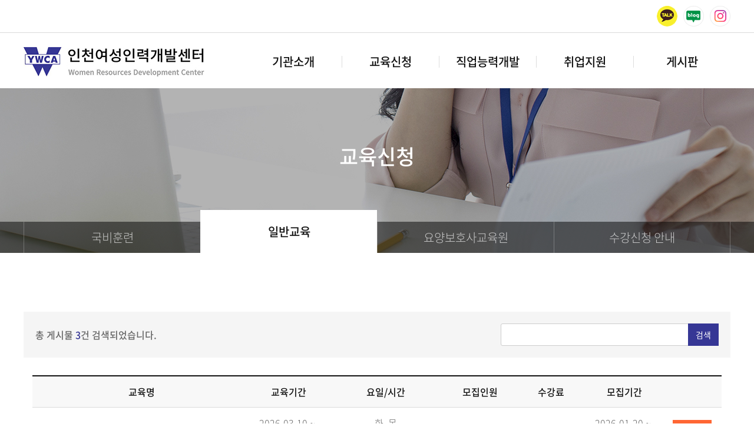

--- FILE ---
content_type: text/html; charset=UTF-8
request_url: http://ywcaici.homepage.whois.co.kr/?act=shop.goods_list&GC=GD01
body_size: 22528
content:
<!DOCTYPE html>
<html lang="ko">
	<head>
		<meta http-equiv="content-type" content="text/html; charset=UTF-8">
		<meta http-equiv="X-UA-Compatible" content="IE=Edge">
		<meta name="viewport" content="width=device-width, initial-scale=1.0">
		<link rel="shortcut icon" href="/data/file/favicon_1.ico" />

		<title>인천여성인력개발센터</title>

		<!-- SEO HEAD START -->
				<!-- SEO HEAD END -->

 
		<!-- Google-Fonts -->
		<link href='http://fonts.googleapis.com/css?family=Source+Sans+Pro:300,400,600,700' rel='stylesheet' type='text/css'>
		<link href='http://fonts.googleapis.com/css?family=Roboto+Slab:400,300,700' rel='stylesheet' type='text/css'>
		<!-- Bootstrap core CSS -->
		<link href="/common/images/css/bootstrap.min.css?v=202007280000" rel="stylesheet">
		<!-- Owl-carousel CSS -->
		<link href="/common/images/css/owl.carousel.css?v=202007280000" rel="stylesheet">
		<link href="/common/images/css/owl.theme.css?v=202007280000" rel="stylesheet">
		<!--external css-->
		<link href="/common/images/css/simple-line-icons.css?v=202007280000" rel="stylesheet" />
		<link href="/common/images/css/font-awesome.min.css?v=202007280000" rel="stylesheet" />
		<link href="/common/images/plugins/flag-icon-css/css/flag-icon.min.css?v=202007280000" rel="stylesheet">
		<link href="/common/images/plugins/animate-css/animate.min.css?v=202007280000" rel="stylesheet">
		<!--popups css-->
		<link href="/common/images/css/magnific-popup.css?v=202007280000" rel="stylesheet" type="text/css">
		<!--animate css-->
		<link href="https://cdnjs.cloudflare.com/ajax/libs/animate.css/3.5.1/animate.min.css" rel="stylesheet">

				<!-- user common css -->
		<link href="/data/tpl/style.css?v=202007280000" rel="stylesheet">
		<link href="/data/tpl/sub.css?v=202007280000" rel="stylesheet">
		<!-- /user common css -->
		
		<!-- Custom styles for this template -->
		<link href="/common/images/css/custom.css?v=202007280000" rel="stylesheet">
		
		<!-- jQuery preloaded plugins -->
		<script src="/common/images/plugins/isotope/dist/isotope.pkgd.min.js?v=202007280000"></script>

		<!-- DEFAULT HEAD AREA : 빌더 기본 정보입니다. 해당 내용 삭제 시 문제가 발생할 수 있습니다. -->
		<link href='/tpl/common.css?v=202007280000' type='text/css' rel='stylesheet' />
		<link href='/common/js/jquery/theme/jquery.theme.css?v=202007280000' type='text/css' rel='stylesheet' />
		<script type='text/javascript' src='/common/js/sky.rama.js?v=202007280000'></script>
		<script type='text/javascript' src="/common/js/jquery/jquery.v1.9.1.min.js?v=202007280000"></script>
		<script type='text/javascript' src="/common/js/jquery/jquery-migrate-1.3.0.min.js?v=202007280000"></script>
		<script type='text/javascript' src='/common/js/i18n/jquery.i18n.properties-min-1.0.9.js?v=202007280000'></script>
		<script type='text/javascript' src='/?act=common.set_langvar&v=201510020000'></script>
		<script type='text/javascript' src='/common/js/durian.common.js?v=202007280000'></script>
		<script type='text/javascript' src='/common/js/jquery/jquery-ui.custom.min.js?v=202007280000'></script>
		<script type='text/javascript' src="/common/js/jquery/jquery.blockUI.js?v=202007280000"></script>	
		<!-- /DEFAULT HEAD AREA -->
		
		<script src="/common/images/plugins/imagesloaded/imagesloaded.pkgd.js?v=202007280000"></script>
		
		<!-- HTML5 shim and Respond.js IE8 support of HTML5 tooltipss and media queries -->
		<!--[if lt IE 9]>
		<script src="/common/images/js/html5shiv.js?v=202007280000"></script>
		<script src="/common/images/js/respond.min.js?v=202007280000"></script>
		<![endif]-->
		
		<!-- js -->
		<script type="text/javascript">
			var SITE_ID = 'ywcaici';
			var IMG_SERVER = '';
		</script>
		<!-- /js -->

				<!-- user js -->
		<script type="text/javascript" src="/data/tpl/common.js?v=202007280000"></script>
		<!-- /user js -->
		

	</head>

	<body data-spy="scroll" data-offset="80">

		<div id="wrapper">
			<!-- Preloader -->
			<div class="animationload">
				<div class="loader">&nbsp;</div>
			</div> 
			<!-- End Preloader -->
			
			<!--[[AREA_TOP_START]]-->
			<div id="header">
				<div>
					<!--L_SITE_LOGO[[[--><!-- Image Upload Logo -->
<div id="L_SITE_LOGO">
			<h1>
			<a href="/?act=main"><img src="/data/file/logo.jpg" border="0" ></a>
		</h1>
	</div>


<!-- Text Logo -->
<!-- <a class="navbar-brand" href="/"><h1>LOGO TYPE</h1></a> --><!--L_SITE_LOGO]]]-->
					<div id="menuArea"><!--L_TOP_MENU[[[--><div class="nav-bg"></div>
		
<div class="nav-btn">
	<span></span>
	<span></span>
	<span></span>
</div>	

<nav id="nav">
	<!--L_TOP_GNB[[[--><div class="sns-menu">
	<ul>
		<li><a href="http://pf.kakao.com/_Caqxmb" target="_blank"><img src="/images/kor06r-18-0404/common/sns_01.png" alt="" /></a></li>
		<li><a href="https://blog.naver.com/ywca_ici" target="_blank"><img src="/images/kor06r-18-0404/common/sns_02.png" alt="" /></a></li>
		<li><a href="https://www.instagram.com/Incheon_women" target="_blank"><img src="/images/kor06r-18-0404/common/sns_03.png" alt="" /></a></li>
	</ul>
</div><!--L_TOP_GNB]]]-->

	<h2 class="hidden">사이트 메뉴</h2>
	<ul class="navigation">
		<li>
			<a href="?act=info.page&pcode=sub1_1" class="main-menu">기관소개</a>
			<ul class="sub-menu">
				<li><a href="?act=info.page&pcode=sub1_1">센터소개</a></li>
				<li><a href="?act=info.page&pcode=sub1_2">운영법인 소개</a></li>
				<li><a href="?act=info.page&pcode=sub1_3">조직도</a></li>
				<li><a href="?act=gallery.page&pcode=sub1_4">시설안내</a></li>
				<li><a href="?act=info.page&pcode=sub1_5">찾아오시는 길</a></li>
			</ul>
		</li>
		<li>
			<a href="?act=shop.goods_list&GC=GD00" class="main-menu">교육신청</a>
			<ul class="sub-menu">
				<li><a href="?act=shop.goods_list&GC=GD00">국비훈련</a></li>
				<li><a href="?act=shop.goods_list&GC=GD01">일반교육</a></li>
				<li><a href="?act=shop.goods_list&GC=GD02">요양보호사교육원</a></li>
				<li><a href="?act=info.page&pcode=sub2_1">수강신청 안내</a></li>
			</ul>
		</li>
		<li>
			<a href="?act=info.page&pcode=sub3_1" class="main-menu">직업능력개발</a>
			<ul class="sub-menu">
				<li><a href="?act=info.page&pcode=sub3_1">교육과정 안내</a></li>
			</ul>
		</li>
		<li>
			<a href="?act=info.page&pcode=sub4_1" class="main-menu">취업지원</a>
			<ul class="sub-menu">
				<li><a href="?act=info.page&pcode=sub4_1">남동여성새로일하기센터</a></li>
			</ul>
		</li>
		<li>
			<a href="?act=board&bbs_code=sub5_1" class="main-menu">게시판</a>
			<ul class="sub-menu">
				<li><a href="?act=board&bbs_code=sub5_1">공지사항</a></li>
				<li><a href="?act=board&bbs_code=sub5_2">게시판</a></li>
				<li><a href="?act=board&bbs_code=sub5_3">Q&A</a></li>
				<li><a href="?act=board&bbs_code=sub5_4">포토갤러리</a></li>
			</ul>
		</li>
	</ul>
</nav><!--L_TOP_MENU]]]--></div>
				</div>
			</div>

			<div id="subContainer">
				<!--[[AREA_LEFT_START]]-->
				<div id="subTop">
					<!--L_LEFT_MENU[[[--><div class="sub-visual">
	<div>
		<h2>교육신청</h2>
	</div>
	<div class="sub-tab">
		<ul class="col-4">
			<li> <a href="?act=shop.goods_list&GC=GD00">국비훈련</a></li>
			<li class="active"> <a href="?act=shop.goods_list&GC=GD01">일반교육</a></li>
			<li> <a href="?act=shop.goods_list&GC=GD02">요양보호사<span class="pc">교육원</span></a></li>
			<li> <a href="/?act=info.page&pcode=sub2_1"><span class="pc">수강</span>신청 안내</a></li>
		</ul>
	</div>
</div>
<!--L_LEFT_MENU]]]-->
				</div>
				<!--[[AREA_LEFT_END]]-->

				<!--[[AREA_BODY_START]]-->
				<div id="subContents">
					<!--BODY[[[--><style type="text/css">

	.category-wrap {
		background: #ccc;
	}
	.cate_navi{
		margin-bottom:20px;	
		font-size:12px;
	}
	.category-list {
		margin-bottom:20px;
		overflow:hidden;
	}
	.category-list .category-item {
		float:left;
		margin-left:1px;
	}
	.category-list .category-item:first-child {
		margin-left:0;
	}
	.category-list .category-item .cnt {
		font-size: 12px;
	}
	.goods-list{
		padding:0 30px;
	}
	.goods-box {
		padding:1%;
	}

	.goods-box .goods-box-wrap{
		border: 1px solid #eee;
		margin: 0 auto
	}
	.goods-box .goods-box-thumb {
		min-height:160px;
		position:relative;
		width:100%;
		text-align:center;
		vertical-align:middle;
		border-bottom:1px solid #eee;
	}
	.goods-box .goods-box-thumb img {
		position:absolute;
		margin:auto;
		top:0;
		bottom:0;
		left:0;
		right:0;
		max-height: 100%;
		max-width: 100%;
	}

	@media (max-width: 480px) {
		.goods-box .goods-box-thumb {
			min-height:130px;
		}
	}

	.goods-box .goods-title {
		width: 100%;
		padding:5px 10px;
	}

	.goods-box .goods-box-price {
		min-height: 30px;
		padding:5px 10px;
	}
	.goods-box .goods-box-price em {
		color: #999;
		font-size: 12px;
		font-style: normal;
		text-decoration: line-through;
	}
	.goods-box .goods-box-price strong {}
	.goods-box .goods-box-price .price {
		display: inline-block;
		margin-right: 5px;
	}
	.goods-box .goods-box-price .price:last-child {
		margin-right: 0;
	}

	.goods-box .goods-flag{
		padding:5px 10px;
		min-height:28px;
	}

	.goods-box .goods-flag ul:after{
		content:"";
		display:block;
		clear:both;
	}

	.goods-box .goods-flag li{
		float:left;
		padding:1px 2px;
		margin-left:2px;
		color:#fff;
		font-size:9px;
		font-weight:normal;
		letter-spacing:-0.3px;
		vertical-align:middle;
	}

	.goods-box .goods-flag li:first-child{
		margin-left:0;
	}

	.goods-box .goods-flag .flag1{background:#F52C2E; border:1px solid #C30A0D;}
	.goods-box .goods-flag .flag2{background:#A9C538; border:1px solid #8EAC14;}
	.goods-box .goods-flag .flag3{background:#3EC4C3; border:1px solid #289998;}
	.goods-box .goods-flag .flag4{background:#519BF7; border:1px solid #1975E7;}

	.goods-box .goods-cart {
		cursor: pointer;
		float: right;
	}
	.goods-box .goods-cart:before {
		content: "\e116";
		font-size: 14px;
		width: 14px;
	}

	.paginate_regular{
		margin-top:20px;
	}
	#searchForm {
		background: #f5f5f5;
		overflow: hidden;
		padding:20px;
		margin-bottom:30px;
	}	
	#searchForm .search-cnt {
		float: left;
		line-height: 38px;
		font-size:16px;
		font-weight:500;
	}

	#searchForm .search-cnt em {
		font-style: normal;
		font-weight:500;
		color:#363795;
	}
	
	#searchForm .search {
		float: right;
		max-width: 400px;
	}
	

	#searchForm .search .form-control {
		height: 38px;
	}
	
	.ellipsis {
		overflow: hidden;
		text-overflow: ellipsis;
		white-space: nowrap;
	}


	.goods-list table { width:100%; border-collapse:collapse; border-top:2px solid #121212; }
	.goods-list th, .goods-list td { padding:15px; border-bottom:1px solid #dadada; text-align:center; }
	.goods-list th { background:#f8f8f8; font-weight:500; color:#121212; }
	.goods-list td.cbL { text-align:left; }
	.goods-list td label { display:none; }
	.goods-list .goods_box .img { display:none;  }
	.goods-list .status span { display:inline-block; width:66px; text-align:center; padding:5px; font-size:15px; background:#ff6633; color:#fff; }

	
	@media (max-width: 768px) {
		.goods-list table { border-top:none; }	
		.goods-list colgroup { display:none; }
		.goods-list thead { display:none; }
		.goods-list tr { margin-bottom:20px; display:block; padding:20px; border:1px solid #dadada; }
		.goods-list tr:last-child { margin-bottom:0; }
		.goods-list td { display:block; width:100%; padding:0; border:none; }
		.goods-list td p { text-align:left; }
		.goods-list .goods_box .img { display:block;  }
		.goods-list .goods_box .img img { width:100%; height:190px; }
		.goods-list .goods_box .title { margin:10px 0 20px; text-align:center; font-size:16px; font-weight:500; color:#121212; }
		.goods-list td > p { font-size:14px; }
		.goods-list td label { display:inline-block; margin-right:10px; padding:3px 0; width:60px; font-size:13px; font-weight:500; text-align:center; background:#ff6633; color:#fff; }
		.goods-list td span.mobile { display:inline-block; }
		.goods-list td br { display:none; }
		
		.goods-list .status { display:none; }
	}


	@media (max-width: 640px) {
		.col-xxs-6 {
			width: 50%;
		}
		
		.hidden-xxs {
			display: none !important;
		}
	}
</style>
<div class='goods-wrap'>
	<div class='goods-header'>
		<div class='goods-title'>
					</div>
	</div>

	<!-- 상품 목록 -->
	<div class='row'>
		<!-- 상단 검색바 -->
		<div class='goods-search col-xs-12'>
			<!--검색-->
			<form id='searchForm' name="schForm" action="./" method="get">
				<input type="hidden" id="act"  name="act"  value="shop.goods_list">
				<input type="hidden" id="GC"   name="GC"   value="GD01">
				<input type="hidden" id="page" name="page" value="1">
				<div class='search-cnt'>
					<span>총 게시물 <em>3</em>건 검색되었습니다.</span>
				</div>
				<div class='row'>
					<div class="search col-xs-12">
						<div class='input-group'>
							<input name="ss" value="" type="text" class="form-control">
							<span class='input-group-btn'>
								<button type='submit' class="btn btn-sub">검색</button>
							</span>

						</div>
					</div>
				</div>
			</form>
			<!--//검색-->
		</div>
		<!-- //상단 검색바 -->
		

		<div class='goods-list'>
			<table>
				<colgroup>
					<col />
					<col width="130" />
					<col width="200" />
					<col width="120" />
					<col width="120" />
					<col width="130" />
					<col width="100" />
				</colgroup>
				<thead>
					<tr>
						<th>교육명</th>
						<th>교육기간</th>
						<th>요일/시간</th>
						<th>모집인원</th>
						<th>수강료</th>
						<th>모집기간</th>
						<th>&nbsp;</th>
					</tr>
				</thead>
				<tbody>
									<tr>
					<td class="goods_box">
						<p class="img"><a href='./?act=shop.goods_view&GS=102&GC=GD01'><img src='/data/goods/102/wM-53S3EtriuKDI0Mik%7E.jpg' onerror="Durian.imgDefault(this, '/data/');"></a></p>
						<p class="title"><a href='./?act=shop.goods_view&GS=102&GC=GD01'>캘리그라피(오전)</a></p>
					</td>
					<td class="cbL"><p><label>교육기간</label>2026-03-10 ~ 2026-04-09</p></td>
					<td><p><label>요일/시간</label>화, 목<br><span class="mobile">/</span>10:00~12:00</p></td>
					<td><p><label>모집인원</label>15명</p></td>
					<td class="price"><p><label>수강료</label>100,000원</p></td>
					<td class="cbL"><p><label>모집기간</label>2026-01-20 ~ 2026-03-06</p></td>
					<td class="status"><p><span>모집중</span></p></td>
				</tr>
							<tr>
					<td class="goods_box">
						<p class="img"><a href='./?act=shop.goods_view&GS=78&GC=GD01'><img src='/data/goods/78/sbPAsLD6waQgveaz18DPKDI0MiktMDA1.jpg' onerror="Durian.imgDefault(this, '/data/');"></a></p>
						<p class="title"><a href='./?act=shop.goods_view&GS=78&GC=GD01'>부동산 경매</a></p>
					</td>
					<td class="cbL"><p><label>교육기간</label>2026-01-27 ~ 2026-02-26</p></td>
					<td><p><label>요일/시간</label>매주 화,목<br><span class="mobile">/</span>14:00~16:00</p></td>
					<td><p><label>모집인원</label>20명</p></td>
					<td class="price"><p><label>수강료</label>120,000원</p></td>
					<td class="cbL"><p><label>모집기간</label>2025-12-22 ~ 2026-01-26</p></td>
					<td class="status"><p><span>모집중</span></p></td>
				</tr>
							<tr>
					<td class="goods_box">
						<p class="img"><a href='./?act=shop.goods_view&GS=48&GC=GD01'><img src='/data/goods/48/002.png' onerror="Durian.imgDefault(this, '/data/');"></a></p>
						<p class="title"><a href='./?act=shop.goods_view&GS=48&GC=GD01'>바리스타 2급 자격증과정</a></p>
					</td>
					<td class="cbL"><p><label>교육기간</label>2026-01-26 ~ 2026-03-09</p></td>
					<td><p><label>요일/시간</label>월, 수<br><span class="mobile">/</span>10:00~13:00</p></td>
					<td><p><label>모집인원</label>18명</p></td>
					<td class="price"><p><label>수강료</label>200,000원</p></td>
					<td class="cbL"><p><label>모집기간</label>2025-12-26 ~ 2026-01-26</p></td>
					<td class="status"><p><span>모집중</span></p></td>
				</tr>
									</tbody>
			</table>
		</div>



		<!--페이지넘버-->
		<div class="paginate_regular">
			<style type="text/css"><!--.board_pagetab { text-align:center; }.board_pagetab a{text-decoration:none; font:12px verdana; color:#000; padding:0 3px 0 3px;}.board_pagetab a:hover text-decoration:underline; background-color:#f2f2f2;}.on a{ font-weight:bold;}--></style><div class="board_pagetab" align="absmiddle"><span class="on"><a href="#">[ 1 ]</a></span></div>		</div>
		<!--//페이지넘버-->
	</div>
</div>

<form method="post" action="/" id="goodsForm" name="goodsForm" style="margin:0px;">
	<input type="hidden" name="act" value="">
	<input type="hidden" name="good_seq" value="">
	<input type="hidden" name="good_cate" value="">
	<input type="hidden" name="item_cnt" value="">
	<input type="hidden" name="mode" value="">
</form>

<script type="text/javascript">
	function goUrl(url){
		if(url){
			window.location.href = url;
		}
	}

	function upCart(good_seq, mode){
			var auth_mode = '2';
			var isLogin = '';
			var good_cate = 'GD01';
			var item_cnt = 1;

			if(!good_seq){
				Durian.alert("상품코드값이 없습니다.");
				return false;
			}

			if('2' == auth_mode && !isLogin){
				if(true == checkOptions(good_seq)){
					Durian.confirm("필수옵션이 있는 상품입니다. 옵션설정화면으로 이동합니다.", function (){
						window.location.href = './?act=shop.goods_view&GS='+ good_seq +'&GC=' + good_cate;
					}, function (){});
					return;				
				}
				Durian.confirmShopLogin("로그인 해주세요.", 
					function (){
						var url = '?act=user.user_login&reurl=%2F%3Fact%3Dshop.goods_list%26GC%3DGD01';
						window.location.replace(url);
						return;
					},
					function (){
						var f = jQuery("#goodsForm").get()[0];
						f.act.value = 'shop.guest_autologin';
						f.good_seq.value = good_seq;
						f.good_cate.value = good_cate;
						f.item_cnt.value = item_cnt;
						if(mode){
							f.mode.value = mode;
						}				
						f.submit();
						return;
					}
				);

				return;
			}

			if(true == checkOptions(good_seq)){
				Durian.confirm("필수옵션이 있는 상품입니다. 옵션설정화면으로 이동합니다.", function (){
					window.location.href = './?act=shop.goods_view&GS='+ good_seq +'&GC=' + good_cate;
				}, function (){});
				return;
			}

			var f = jQuery("#goodsForm").get()[0];
			f.act.value = 'shop.upcart';
			f.good_seq.value = good_seq;
			f.good_cate.value = good_cate;
			f.item_cnt.value = item_cnt;
			if(mode){
				f.mode.value = mode;
			}		
			f.submit();
		}


	// if required options exist, return true, or false.
	function checkOptions(good_seq){
		var $ = jQuery;
		var _ret = false;

		$.ajax({
			async:false,
			type: "POST",
			dataType: "html", 
			url: "./?act=shop.check_options",
			data: "good_seq=" + good_seq,
			success: function(ret){

				if('1000' == ret){
					_ret = true;
				}
			},
			error: function (xmlhttp, status, e){

				if(window.console){
					window.console.log(status);
					window.console.dir(e);
				}
			}
		});

		return _ret;
	}
</script>
<!--BODY]]]-->
				</div>
				<!--[[AREA_BODY_END]]-->
			</div>

			<!--[[AREA_BOTTOM_START]]-->
			<footer id="footer">
				<!--L_FOOTER[[[--><!-- Footer-copyright -->
<div class="footer-area">
	<p class="foot-logo"><img src="/images/kor06r-18-0404/common/logo_foot.jpg" alt="인천여성인력개발센터" /></p>
	<div class="foot-info">
		<ul class="footer-menu">
			<li><a href="/?act=info.provision">이용약관</a></li>
			<li><a href="/?act=info.privacy">개인정보취급방침</a></li>
			<li><a href="/?act=info.no_email_collect">이메일무단수집거부</a></li>
			<!--<li><a href="#">장애인차별금지법</a></li>-->
		</ul>
		<p class="footer-info">
			(21577) 인천광역시 남동구 남동대로 750 (유영빌딩) 4, 5, 9층 인천여성인력개발센터<span> ｜ </span>
			대표 : 김승아<span> ｜ </span>
			고유번호 : 131-82-09107<br class="pc">
			개인정보관리책임자 : 김이슬<span> ｜ </span>			
			TEL : <a href="tel:032-469-1251">032-469-1251</a><span> ｜ </span>
			FAX : 032-469-1264<span> ｜ </span>
			E-mail : <a href="mailto:ywcaici@hanmail.net">ywcaici@hanmail.net</a>

		</p>
		<p class="copy">COPYRIGHT (C) 인천여성인력개발센터 ALL RIGHTS RESERVED.</p>
	</div>
</div><!--L_FOOTER]]]-->
			</footer>
			<!--[[AREA_BOTTOM_END]]-->

			<!-- Back to top -->
			<a href="#" class="back-to-top"> <i class="fa fa-chevron-up"> </i> </a>
		</div>


		<!-- JavaScript
		================================================== -->
		<!-- Placed at the end of the document so the pages load faster -->
		<!-- initialize jQuery Library -->
		<!--<script src="/common/images/js/jquery.min.js?v=202007280000"></script>-->
		<!--<script src="/common/images/plugins/jquery-ui/jquery-ui.min.js?v=202007280000"></script>-->
		<script src="/common/images/plugins/jquery-blockui/blockui.1.7.min.js?v=202007280000"></script>

		<!-- jquery easing -->
		<script src="/common/images/js/jquery.easing.min.js?v=202007280000"></script>
		<!-- Bootstrap -->
		<script src="/common/images/js/bootstrap.min.js?v=202007280000"></script>
		<!-- wow -->
		<script src="/common/images/plugins/wow/dist/wow.min.js?v=202007280000"></script>		
		<script src="/common/images/plugins/wow/wow.custom.js?v=202007280000"></script>
		<!-- SmoothScroll -->
		<script src="/common/images/js/SmoothScroll.js?v=202007280000"></script>
		<!-- Counter-up -->
		<script src="/common/images/js/waypoints.min.js?v=202007280000" type="text/javascript"></script>
		<!-- Parallax -->
		<script src="/common/images/js/jquery.stellar.min.js?v=202007280000"></script>
		<script type="text/javascript">
		window.requestAnimationFrame||(window.requestAnimationFrame=function(){return window.webkitRequestAnimationFrame||window.mozRequestAnimationFrame||window.oRequestAnimationFrame||window.msRequestAnimationFrame||function(n){window.setTimeout(n,1e3/60)}}());
		</script>
		<!-- Custom -->
		<script src="/common/images/js/app.js?v=202007280000" type="text/javascript"></script>
	</body>
</html>
<div style="display:none;"><!--
---------------------------
 START 2026-01-20 13:00:01
 INIT            : 0.00584
 EXEC            : 0.06414
 LAYOUT          : 0.02440
 END             : 0.00548
---------------------------
 TOTAL           : 0.09986
---------------------------
--></div>

--- FILE ---
content_type: text/css
request_url: http://ywcaici.homepage.whois.co.kr/data/tpl/style.css?v=202007280000
body_size: 6149
content:
@charset "utf-8";

/* Font */
@import url(font.css);

/* Guide
----------------------------------------------------------------------------------------------------------------------------------------------------------

▶사이즈
pc : 1200px
tablet : 980px ~
mobile : 767px ~ 320px

▶미디어쿼리는 (주석으로 구분 되어있는)파트마다 각각 작성함.

*/


/* Reset
---------------------------------------------------------------------------------------------------------------------------------------------------------- */
	body,div,dl,dt,dd,ul,ol,li,h1,h2,h3,h4,h5,h6,pre,code,form,fieldset,legend,textarea,p,blockquote,th,td,input,select,textarea,button{margin:0; padding:0;}
	body,th,td,input,select,textarea,button{font-family:'NotoSansKR', sans-serif; font-weight:300; font-size:16px; color:#666;}
	dl,ul,ol,menu,li {list-style:none; }
	*, *:before, *:after{-webkit-box-sizing:border-box; -moz-box-sizing:border-box; box-sizing:border-box;}
	:focus{outline:0 !important;}
	iframe{border:none; width:100%;}
	a{color:inherit; -webkit-transition:all .2s ease-out; -moz-transition:all .2s ease-out; transition:all .2s ease-out;}
	a:hover, a:focus ,a:active{text-decoration:none; color:#363795;}
	img{max-width:100%;}
	textarea{max-width:100%; resize:none;}
    
    body {overflow-x: hidden;}
    #header {margin:0 auto; max-width:1920px;}

	.mobile { display:none; }

	.ellipsis { 
		overflow: hidden; 
		text-overflow: ellipsis; 
		white-space: nowrap; 
	}	   

	@media only screen and (max-width: 768px){
		.mobile { display:block; }
		.pc { display:none; }
	}

	@media only screen and (min-width: 320px){
		body{overflow-x:hidden;}
	}

	.hidden{font-size:0; line-height:0; text-indent:-9999em; overflow:hidden;}


/* Parallax
---------------------------------------------------------------------------------------------------------------------------------------------------------- */
	.parallax{background-position:0 0; background-repeat:no-repeat; background-size:100% auto; width:100%; background-size:cover; background-attachment:fixed;}


/* Preloader
---------------------------------------------------------------------------------------------------------------------------------------------------------- */
	.animationload{position: fixed; top:0; left:0; right:0; bottom:0; background-color:#fff; z-index:999999;}
	.loader {width:200px; height:200px; font-size: 24px; text-align: center; position:absolute; left:50%; top:50%; background-image:url(/images/basic_resp/img/preloader.gif); background-repeat:no-repeat; background-position:center; margin:-100px 0 0 -100px;}


/* Back to top (탑 버튼)
---------------------------------------------------------------------------------------------------------------------------------------------------------- */
	.back-to-top{width:40px; height:40px; position:fixed; bottom:10px; right:20px; display:none; text-align: center; z-index: 10000; -webkit-border-radius: 50%; -moz-border-radius: 50%; border-radius:50%; background:#363795;}
	.back-to-top i{color: #fff; font-size: 15px; display: block; line-height: 33px;}


/* Layoyt (레이아웃)
---------------------------------------------------------------------------------------------------------------------------------------------------------- */
	#wrapper{position:relative; width:100%; min-width:320px; height:100%;}


/* Header
---------------------------------------------------------------------------------------------------------------------------------------------------------- */
	.sns-menu { position:absolute; top:10px; right:0px; }
	.sns-menu ul { display:flex; flex-wrap:wrap;}
	.sns-menu li { margin:0 0 0 10px; }

	@media only screen and (min-width: 1201px){
		#header{z-index:666; width:100%; background:#fff; /*box-shadow:5px 5px 10px rgba(0,0,0,0.25);*/ }
		#header:before { z-index:999; content:""; position:absolute; left:0; top:55px; width:100%; height:1px; background:#dadada; }
		#header > div{position:relative; margin:0 auto; width:1200px; height:150px;}

		#header h1{ margin-top:60px; float:left; }
		#header h1 a{display:block; line-height:80px;}

		.nav-btn{display:none;}

		.nav-bg{z-index:888; display:none; position:absolute; top:145px; left:-500%; width:1000%; height:200px; background:#f6f6f6; border-bottom:3px solid #363795;}

		#nav{float:right; margin-top:65px;}

		.util-menu{position:absolute; top:9px; right:10px; line-height:0; font-size:0;}
		.util-menu ul{display:inline-block; line-height:0; font-size:0;}
		.util-menu li{display:inline-block; margin-left:10px; padding-left:10px; line-height:0; font-size:0; border-left:1px solid #ddd;}
		.util-menu li:first-child{margin-left:0; padding-left:0; border-left:0;}
		.util-menu a{display:inline-block; line-height:10px; font-size:12px; color:#888;}
		.util-menu li:first-child a{color:#363795;}
		
		.navigation:after{content:""; display:block; clear:both;}
		.navigation > li{position:relative; float:left; width:165px; height:80px; line-height:80px; text-align:center;}
		.navigation > li:before { content:""; position:absolute; left:0; top:30px; width:1px; height:20px; background:#ddd; }
		.navigation > li:first-child:before { display:none; }
		
		.navigation .main-menu{display:block; width:100%; height:100%; font-weight:500; font-size:20px; color:#121212;}
		
		.navigation .sub-menu{display:none; z-index:999; position:absolute; top:80px; left:0; padding:15px 0; width:165px; height:197px; border-right:1px solid #ddd;}
		.navigation li:first-child .sub-menu{border-left:1px solid #ddd;}
		.navigation .sub-menu a{display:block; text-align:center; line-height:35px; letter-spacing:-1px; font-size:16px; color:#666;}
		.navigation .sub-menu .intro-menu{display:none;}
		
		.navigation > li:hover .sub-menu{background:#363795;}
		.navigation > li:hover .sub-menu a{color:#fff;}
		.navigation .sub-menu a:hover{background:#3a3533;}
	}

	@media only screen and (max-width: 1200px){
		#header{z-index:666; width:100%; height:65px; background:#fff;}
		#header > div{padding:0;}

		#header h1{float:left; padding:10px 20px; height:65px;}
		#header h1 a{display:block;}
		#header h1 img{width:auto; max-height:45px;}

		.nav-btn{z-index:999; display:block; position:absolute; top:20px; right:20px; width:30px; height:23px; cursor:pointer;}
		.nav-btn span{position:absolute; left:50%; display:block; margin-left:-15px; width:30px; height:3px; background:#363795; transition:.2s all linear;}
		.nav-btn span:nth-child(1){top:0;}
		.nav-btn span:nth-child(2){top:10px;}
		.nav-btn span:nth-child(3){top:20px;}
		
		.nav-btn.nav-close{position:fixed;}
		.nav-btn.nav-close span:nth-child(1){top:50%; transform:rotate(45deg);}
		.nav-btn.nav-close span:nth-child(2){margin-left:0; width:0;}
		.nav-btn.nav-close span:nth-child(3){top:50%; transform:rotate(-45deg);}

		.nav-bg{z-index:777; display:none; position:fixed; top:0; width:100%; height:100%; background:rgba(0,0,0,0.7);}

		#nav{z-index:888; position:fixed; right:-260px; display:block; padding:65px 0 20px; width:260px; height:100%; background:#fff;}

		.util-menu{padding:0 30px 20px; border-bottom:1px solid #eee;}
		.util-menu a{display:inline-block; margin-top:5px; font-size:14px; color:#555;}
		.util-menu li:first-child a{color:#363795;} 		

		.sns-menu { left:20px; top:19px; right:auto; }
				
		.navigation .main-menu{display:block; padding:0 30px; width:100%; line-height:43px; font-weight:400; font-size:16px; color:#000; transition:none;}
		.navigation li.active .main-menu{background:#363795; color:#fff;}

		.navigation .sub-menu{display:none; padding:10px 0; background:#f1f1f1;}
		.navigation .sub-menu a{display:block; padding:0 30px; line-height:33px; font-size:14px; color:#555;}
		.navigation .sub-menu a:before{content:""; display:inline-block; margin:0 5px 0 0; width:4px; height:1px; vertical-align:middle; background:#888;}
		.navigation .sub-menu a:hover{color:#fff; background:#3a3533;}
		.navigation .sub-menu a:hover:before{background:#fff;}
	}
	@media only screen and (max-width: 768px){
		#header h1{padding:10px;}
		#header h1 img{width:auto; max-height:35px;}
		.nav-btn{right:10px;}
	}


/* Button (공통 버튼)
---------------------------------------------------------------------------------------------------------------------------------------------------------- */
	.btn{text-transform:uppercase; border-radius:0; line-height:24px;}
	.btn:focus, .btn:active{outline:none; color:#fff;}

	.btn-custom{border-radius:3px; padding:0.8em 1.8em; -webkit-transition:all .2s ease-out; -moz-transition:all .2s ease-out; transition:all .2s ease-out; text-transform:uppercase; background-color:#509591; border-color: #509591; color:#fff;}
	.btn-custom:hover, .btn-custom:focus{background-color: #447774; border-color: #447774; color:#fff;}

	.btn-custom-outline{border-radius:3px; padding:0.8em 1.8em; color:#fff; -webkit-transition:all .2s ease-out; transition:all .2s ease-out; text-transform:uppercase; background-color:transparent; border-color:#fff;}
	.btn-custom-outline:hover, .btn-custom-outline:focus{color:#fff; background-color:rgba(255,255,255,.5);}
	.btn-bar a{margin-right:10px;}

	.form-control{box-shadow:none; -webkit-box-shadow:none; border-radius:3px; height:38px;}
	.form-control:focus{outline:none; box-shadow:none; -webkit-box-shadow:none; border-color: #509591;}

	@media only screen and (max-width: 980px) {

	}


/* Footer (하단메시지)
---------------------------------------------------------------------------------------------------------------------------------------------------------- */
	#footer{ padding:30px 0px; width:100%; border-top:1px solid #dadada;  }
	.footer-area{margin:0 auto; width:100%; box-sizing:border-box;}
	.footer-area:after{content:""; display:block; clear:both;}
	#footer p.copy { font-size:12px; }

	.foot-logo{float:left; }
	.foot-info{float:right; width:calc(100% - 360px);}

	.footer-menu{margin:0 auto 15px; line-height:0; font-size:0;}
	.footer-menu li{display:inline-block; margin-left:10px;	padding-left:10px; vertical-align:middle; line-height:10px; border-left:1px solid #9c9a9a; color:#666;}
	.footer-menu li:first-child{margin-left:0; padding-left:0; border-left:0;}
	.footer-menu li a{line-height:10px; font-size:16px; color:#666;}

	.footer-info{margin-bottom:10px; font-size:14px; }
	.footer-info span{color:#9c9a9a;}
	
	@media only screen and (min-width: 1201px){
		.footer-area{width:1200px;}
	}
	@media only screen and (max-width: 1200px){
		.footer-area{padding:0 20px;}
	}
	@media only screen and (max-width:768px){
		.footer-area{padding:0 10px; text-align:center;}

		.foot-logo{float:none; margin:0 0 20px 0;}
		.foot-info{float:none; width:100%;}
	}
	@media only screen and (max-width:768px){
		#footer p, #footer li{font-size:12px;}
		.footer-menu li{margin-left:5px; padding-left:5px;}
		.footer-menu li a{font-size:14px;}
	}



/* Main Visual (메인이미지)
---------------------------------------------------------------------------------------------------------------------------------------------------------- */
	.carousel-inner > .item{height:750px;}
	.carousel-inner > .main-img01{background:url('/images/kor06r-18-0404/main/main_visual01.jpg') no-repeat center center/cover;}
	.carousel-inner > .main-img02{background:url('/images/kor06r-18-0404/main/main_visual02.jpg') no-repeat center center/cover;}

	.main-visual .carousel-caption{top:35%; left:0; right:0; bottom:auto; -webkit-transform:translateY(-50%);- ms-transform:translateY(-50%); transform:translateY(-50%); margin:auto; width:100%; text-shadow:none; color:#fff;}
	.main-visual .carousel-caption .slogan{padding:50px 40px; width:495px; text-align:left; line-height:1.3; font-size:18px; color:#fff; border:2px solid #fff; word-break:keep-all;}
	.main-visual .carousel-caption .slogan .main-copy{margin-bottom:20px; font-size:68px; letter-spacing:-3px; line-height:1.1;}

	.main-visual .carousel-control{background:none; text-shadow:none; width:10%; text-indent:-9999em; overflow:hidden;}
	.main-visual .carousel-control, .main-visual .carousel-control:focus, .main-visual .carousel-control:hover{opacity:1;}
	.main-visual .carousel-control.left{background:url('/images/kor06r-18-0404/main/visual_btn_prev.png') no-repeat center center;}
	.main-visual .carousel-control.right{background:url('/images/kor06r-18-0404/main/visual_btn_next.png') no-repeat center center;}

	.main-visual .carousel-indicators li{width:45px; height:6px; box-sizing:border-box; vertical-align:middle; border:1px solid #fff; border-radius:0;}
	.main-visual .carousel-indicators .active{width:45px; height:6px; box-sizing:border-box; background:#fff; border-radius:0;}

	@media only screen and (min-width: 1201px){
		.main-visual .carousel-caption{width:1200px;}
	}
	@media only screen and (max-width: 1200px){
		.main-visual .carousel-caption .slogan{margin-left:12%;}
	}
	@media screen and (max-width:980px){
		.carousel-inner > .item{height:600px;}
		.main-visual .carousel-caption .slogan{padding:35px 25px; width:388px; font-size:15px;}
		.main-visual .carousel-caption .slogan .main-copy{margin-bottom:10px; font-size:50px;}
	}
	@media screen and (max-width:768px){
		.carousel-inner > .item{height:350px;}
		.carousel-inner > .main-img01,
		.carousel-inner > .main-img02{background-position:55% center;}

		.main-visual .carousel-control.left,
		.main-visual .carousel-control.right{background-size:20px;}

		.main-visual .carousel-caption .slogan{padding:20px; width:230px; font-size:13px;}
		.main-visual .carousel-caption .slogan .main-copy{font-size:35px;}
	}


/* Main Contents (메인 컨텐츠)
---------------------------------------------------------------------------------------------------------------------------------------------------------- */
	#mainContainer{z-index:555; }
	#mainContainer > div > section { padding:80px 0; margin:0 auto; width:1200px; }
	#mainContainer > div.main-bn > section { padding:0 0 80px; width:1200px; }
	#mainContainer > div.main-bottom > section { padding:40px 0; }

	.main-top { background:#e6ebf2; }
	.main-top > section > dl > dt { font-size:30px; font-weight:700; color:#363795; }
	.main-top > section > dl > dt:after { content:""; display:block; clear:both; }
	.main-top > section > dl > dd { padding-top:30px; }
	.main-top .tabs { float:right; } 
	.main-top .tabs ul { display:flex; flex-wrap:wrap; }
	.main-top .tabs li { margin-left:4px; width:130px; height:45px; line-height:45px; font-size:18px; font-weight:500; color:#666; background:#fff; border:1px solid #ddd; text-align:center; cursor:pointer; }
	.main-top .tabs li.active { background:#363795; color:#fff; border:1px solid #363795; }
	.main-top .tabs li:last-child { width:auto; padding:0 30px; }
	.main-top .tab_content { position:relative; }
	.main-top .tab_content > a.more { position:absolute; left:140px; top:-70px; width:24px; height:24px; }

	.main-center > section { display:flex; flex-wrap:wrap; justify-content:space-between; }
	.main-center > section > dl.cont1 { margin-bottom:60px; padding:20px; width:320px; height:230px; background:url(/images/kor06r-18-0404/main/main_center_cont1_bg.jpg) center center/cover no-repeat;  } 
	.main-center > section > dl.cont2 { margin-bottom:60px; padding:20px; width:320px; height:230px; background:url(/images/kor06r-18-0404/main/main_center_cont2_bg.jpg) center center/cover no-repeat;  }
	.main-center > section > dl.cont3 { margin-bottom:60px; padding:20px; width:500px; height:230px; background:url(/images/kor06r-18-0404/main/main_center_cont3_bg.jpg) center center/cover no-repeat;  }
	.main-center > section > dl.cont4 { width:460px; }
	.main-center > section > dl.cont5 { width:710px; }
	.main-center > section > dl > dt { position:relative; padding-bottom:20px;  font-size:24px; font-weight:700; color:#121212; }
	.main-center > section > dl > dt > a { position:absolute; right:0; top:0; }
	.main-center > section > dl > dd > p { margin-bottom:20px; font-size:18px; font-weight:500; white-space:pre-line; word-break:keep-all; }	
	.main-center > section > dl > dd > p:last-child { margin-bottom:0; }
	.main-center > section > dl.cont1 > dd > p{ color:#876664; }
	.main-center > section > dl.cont1 .btn_go { color:#574645; }
	.main-center > section > dl.cont2 > dd > p{ color:#22485b; }
	.main-center > section > dl.cont2 .btn_go { color:#363795; }
	.main-center > section > dl.cont3 ul { display:flex; flex-wrap:wrap; justify-content:space-between; }
	.main-center > section > dl.cont3 ul > li { margin-bottom:10px; display:table; width:100%; font-size:18px; font-weight:500; }
	.main-center > section > dl.cont3 ul > li:nth-of-type(2), .main-center > section > dl.cont3 ul > li:nth-of-type(3) { width:48%; } 
	.main-center > section > dl.cont3 ul > li > label { position:relative; display:table-cell; padding-left:10px; width:90px; letter-spacing:-1px; font-weight:500; color:#121212; vertical-align:top; }
	.main-center > section > dl.cont3 ul > li > label:before { content:""; position:absolute; left:0; top:9px; width:5px; height:5px; background:#6c6434; border-radius:50%; }
	.main-center > section > dl.cont3 ul > li > div { display:table-cell; vertical-align:top; }
	.main-center > section > dl.cont3 ul > li > div > p { letter-spacing:-1px; }
	.main-center > section > dl.cont4 > dt, .main-center > section > dl.cont5 > dt { color:#363795; border-bottom:2px solid #363795; }
	.main-center > section > dl.cont4 > dd, .main-center > section > dl.cont5 > dd { padding-top:30px;  }

	.main-bottom { background:#f8f8f8; }

	.btn_go { padding:0 30px; display:inline-block; height:40px; line-height:40px; font-weight:700; background:#fff; border-radius:20px; }
	.btn_go:hover { box-shadow:3px 3px 3px rgba(0,0,0,0.25); }


	@media only screen and (max-width: 1200px){
		#mainContainer{  width:100%;}
		#mainContainer > div > section { padding:40px 20px; width:100%; }
		#mainContainer > div.main-bn > section { padding:0 0 60px; width:100%; }
		#mainContainer > div.main-bottom > section { padding:40px 20px; }

		.main-center > section > dl { width:48% !important; }
		.main-center > section > dl.cont3 { width:100% !important; }
		.main-center > section > dl.cont3 ul > li { width:48% !important; }
	}

	@media only screen and (max-width: 980px){
		
	}
	
	@media only screen and (max-width: 768px){	
		#mainContainer > div.main-bottom > section { padding:20px; }

		.main-bn { overflow:hidden; }

		.main-top > section > dl > dt { font-size:22px; }
		.main-top > section > dl > dd { padding-top:20px; }
		.main-top .tabs { float:none; margin-top:10px; display:block; } 
		.main-top .tabs li { float:left; margin-left:0; padding:0 !important; width:23%; height:35px; line-height:35px; font-size:15px;}
		.main-top .tabs li:after { content:""; display:block; clear:both; }
		.main-top .tabs li:first-child { width:14%; }
		.main-top .tabs li:last-child { width:40%; }
		.main-top .tab_content > a.more { left:auto; right:0; top:-90px; width:22px; height:22px; }
		
		.main-center > section { display:block; }
		.main-center > section > dl { margin-bottom:30px !important; width:100% !important; }
		.main-center > section > dl:last-child { margin-bottom:0; }
		.main-center > section > dl > dt { padding-bottom:10px; font-size:22px; }
		.main-center > section > dl > dt > a { top:-4px; }
		.main-center > section > dl.cont1 { padding:20px; height:auto; background:url(/images/kor06r-18-0404/main/main_center_cont1_bg.jpg) center center/cover no-repeat;  } 
		.main-center > section > dl.cont2 { padding:20px; height:auto; background:url(/images/kor06r-18-0404/main/main_center_cont2_bg.jpg) center center/cover no-repeat;  }
		.main-center > section > dl.cont3 { padding:20px; height:auto; background:url(/images/kor06r-18-0404/main/main_center_cont3_bg.jpg) center center/cover no-repeat;  }
		.main-center > section > dl.cont3 ul { display:block; }
		.main-center > section > dl.cont3 ul > li { margin-bottom:20px; width:100% !important; font-size:16px;  }		
		.main-center > section > dl.cont3 ul > li > label { display:block; width:100%; }
		.main-center > section > dl.cont3 ul > li > div { display:block; padding-left:10px; width:100%; }
		.main-center > section > dl.cont4 > dd, .main-center > section > dl.cont5 > dd { padding-top:20px; }
	}
	
	@media only screen and (max-width: 480px){
	}


--- FILE ---
content_type: text/css
request_url: http://ywcaici.homepage.whois.co.kr/data/tpl/sub.css?v=202007280000
body_size: 4286
content:
@charset "utf-8";

/* Layoyt (레이아웃)
---------------------------------------------------------------------------------------------------------------------------------------------------------- */
	.sub-visual { position:relative; height:280px; background:url('/images/kor06r-18-0404/sub/sub_visual.jpg') no-repeat center center/cover;}
	.sub-visual > div{position:relative; width:100%; height:230px; text-align:center; }
	.sub-visual h2{position:absolute; top:0; bottom:0; left:0; right:0; margin:auto; height:35px; line-height:1; font-size:35px; color:#fff;}

	.sub-tab{ position:absolute !important; left:0; bottom:0; width:100%; height:auto !important; background:rgba(0,0,0,0.5) !important;}
	.sub-tab > ul { display:flex; flex-wrap:wrap; }
	.sub-tab li { height:53px; line-height:53px; font-size:20px; color:rgba(255,255,255,0.7); border-left:1px solid rgba(255,255,255,0.25); }
	.sub-tab li a{display:block; width:100%; height:100%; text-align:center; }
	.sub-tab li a:hover { color:#fff; }
	.sub-tab li.active { margin-top:-20px; background:#fff; height:73px; line-height:73px;  }
	.sub-tab li.active a{font-weight:500; color:#121212; }

	.sub-tab .col-1 li{width:100%;}
	.sub-tab .col-2 li{width:50%;}
	.sub-tab .col-3 li{width:33.33%;}
	.sub-tab .col-4 li{width:25%;}
	.sub-tab .col-5 li{width:20%;}

	@media only screen and (min-width:1201px) {
		.sub-tab > ul{margin:0 auto; width:1200px;}
		.sub-tab li:last-child a{border-right:1px solid rgba(255,255,255,0.25);}
	}
	@media only screen and (max-width:1200px) {
		.sub-tab li:first-child a{border-left:0;}
	}
	@media only screen and (max-width:768px) {
		.sub-visual {height:200px;}
		.sub-visual > div{ height:130px; }
		.sub-visual h2{font-size:25px;}

		.sub-tab .col-5 li{width:calc(100%/3);}
		.sub-tab li { height:45px; line-height:45px; font-size:15px; border-bottom:1px solid rgba(255,255,255,0.25);}
		.sub-tab li.active { margin-top:0px; height:45px; line-height:45px;  }
	}


/* Sub Contents (서브 콘텐츠 영역)
---------------------------------------------------------------------------------------------------------------------------------------------------------- */
	#subContents{padding:100px 0; width:100%;}
	.sub-contents p{ margin-bottom:20px; line-height:1.6; white-space:pre-line; word-break:keep-all;}
	.sub-contents p:last-child{margin-bottom:0;}

	.sub-contents .tabs { margin-bottom:40px; width:100%; display:flex; flex-wrap:wrap; }
	.sub-contents .tabs li { padding:15px 0; width:25%; text-align:center;  border:2px solid #363795; background:#363795; color:rgba(255,255,255,0.7); border-right:1px solid rgba(255,255,255,0.25); cursor:pointer; }
	.sub-contents .tabs li:last-child.active { border-right:2px solid #363795; }
	.sub-contents .tabs li.active { border:2px solid #363795; background:#fff; color:#363795; font-weight:500;  }

	.sub-contents .big-txt{margin-bottom:40px; line-height:1.3; font-size:25px !important; color:#333;}
	.sub-contents .big-txt strong{font-weight:700; color:#363795;}

	.sub-contents  .m_title { position:relative; margin-bottom:30px; padding-left:15px; font-size:24px; font-weight:500; color:#121212; }
	.sub-contents  .m_title:before { content:""; position:absolute; left:0; top:7px; width:7px; height:24px; background:#363795; }

	.sub-contents .s_box { margin-left:15px; }
	.sub-contents .s_box > p { margin-left:20px; }
	.sub-contents .s_box > ul { margin-left:20px; }

	.sub-contents .s_title { position:relative; margin-bottom:20px; padding-left:20px; font-size:20px; font-weight:500; color:#363795; }
	.sub-contents .s_title:before { content:""; position:absolute; left:0; top:7px; width:15px; height:15px; border:4px solid #363795; border-radius:50%; }
	.sub-contents .s_title2 { position:relative; margin-bottom:10px; font-size:20px; font-weight:500; color:#363795; }

	.sub-contents .c_title { position:relative; padding-bottom:20px; margin-bottom:20px; font-size:20px; font-weight:700; color:#336699; text-align:center; }
	.sub-contents .c_title:before { content:""; position:absolute; left:calc(50% - 10px); bottom:0; width:20px; height:1px; background:#336699; }

	.sub-contents .cont > dl { margin-bottom:100px; }
	.sub-contents .cont > dl:last-child { margin-bottom:0; }
	.sub-contents .cont > dl > dd { padding-bottom:100px; }
	.sub-contents .cont > dl > dd:last-child { padding-bottom:0; }

	.sub-contents .img_box { display:table; width:100%; }
	.sub-contents .img_box > div { display:table-cell; width:50%; vertical-align:top; }
	.sub-contents .img_box > div.txt_area { padding:40px; background:#f8f8f8; }

	.sub-contents .basic_ul li { position:relative; padding-left:10px; margin-bottom:10px; word-break:keep-all; } 
	.sub-contents .basic_ul li:before { content:""; position:absolute; left:0; top:9px; width:5px; height:5px; background:#363795; border-radius:50%; }

	.sub-contents .basic_table { width:100%; border-collapse:collapse; }	
	.sub-contents .basic_table th, .sub-contents .basic_table td { padding:10px; border:1px solid #dadada; word-break:keep-all; }
	.sub-contents .basic_table th {  font-weight:500; color:#fff; background:#363795; text-align:center; }
	.sub-contents .basic_table .cba { font-weight:500; color:#363795; background:#eaeaef; text-align:center;}
	.sub-contents .basic_table .cbb { font-weight:500; color:#121212; background:#f8f8f8; text-align:center; }
	.sub-contents .basic_table .cbl { padding:10px 10px 10px 20px; }
	.sub-contents .basic_table .cbc { text-align:center; }

	.btn_sitelink { display:inline-block; padding:15px; background:#303094; color:#fff; border-radius:5px; }
	.btn_sitelink:hover, .btn_sitelink:active { background:#000; color:#fff; }

	.gr_line {
	background: #e2eff8; /* Old browsers */
	background: -moz-linear-gradient(top,  #fff 0%, #fff 50%, #e2eff8 51%, #e2eff8 100%); /* FF3.6-15 */
	background: -webkit-linear-gradient(top,  #fff 0%,#fff 50%,#e2eff8 51%,#e2eff8 100%); /* Chrome10-25,Safari5.1-6 */
	background: linear-gradient(to bottom,  #fff 0%,#fff 50%,#e2eff8 51%,#e2eff8 100%); /* W3C, IE10+, FF16+, Chrome26+, Opera12+, Safari7+ */
	filter: progid:DXImageTransform.Microsoft.gradient( startColorstr='#fff', endColorstr='#e2eff8',GradientType=0 ); /* IE6-9 */}

	@media only screen and (min-width:1201px) {
		#subContents{margin:0 auto; width:1200px;}
	}
	@media only screen and (max-width:1200px) {
		#subContents{padding:100px 20px;}
	}
	@media only screen and (max-width:768px) {
		#subContents{padding:50px 10px;}
		
		.sub-contents p{font-size:15px; white-space:normal;  }
		.sub-contents .big-txt{margin-bottom:20px; font-size:18px !important;}

		.sub-contents .tabs { margin-bottom:20px; justify-content:space-between; }
		.sub-contents .tabs li { padding:5px 15px; font-size:15px; width:50%; border-bottom:1px solid rgba(255,255,255,0.25); }

		.sub-contents  .m_title {  margin-bottom:15px; padding-left:10px; font-size:18px; }
		.sub-contents  .m_title:before { top:4px; width:5px; height:18px; }
		.sub-contents  .m_title2 { margin-bottom:15px; font-size:18px; }

		.sub-contents .s_box { margin-left:10px; }
		.sub-contents .s_box > p { margin-left:15px; }
		.sub-contents .s_box > ul { margin-left:15px; }

		.sub-contents .s_title { margin-bottom:5px; padding-left:15px; font-size:16px; }
		.sub-contents .s_title:before { top:7px; width:10px; height:10px; border:3px solid #363795;}
		.sub-contents .s_title2 { margin-bottom:5px; font-size:16px; }


		.sub-contents .c_title { padding-bottom:10px; margin-bottom:10px; font-size:16px; }

		.sub-contents .cont > dl { margin-bottom:50px; }

		.sub-contents .img_box > div { display:block; width:100%; }
		.sub-contents .img_box > div.img_area { height:250px; }
		.sub-contents .img_box > div.txt_area { padding:20px; }

		.sub-contents .basic_ul li { padding-left:8px; margin-bottom:5px; font-size:15px; } 
		.sub-contents .basic_ul li:before { top:7px; width:4px; height:4px; }

		.sub-contents .basic_table th, .sub-contents .basic_table td { padding:3px; font-size:14px; }
			.sub-contents .basic_table .cbl { padding:3px 3px 3px 10px; }

		.btn_sitelink { padding:5px 10px; font-size:15px; }

	}



/* 게시판 관련 CSS
---------------------------------------------------------------------------------------------------------------------------------------------------------- */
	/* 일반게시판 List */
	.whois-board-list { display:inline-block; padding:0; font-size:13px; }
	.whois-board-list .whois-board-row { width:100%; margin:0 0 0 0; padding:15px 0 15px 0; float:left; border-bottom:1px solid #eee; color:#000000; }
	.whois-board-list .whois-board-row:first-child { border-top:1px solid #363795; } /* Line 색상 */
	.whois-board-list .whois-board-row .whois-board-row-subject { margin:0 0 5px 0; padding:0; font-size:14px; font-weight:600; }
	.whois-board-list .whois-board-row .whois-board-row-info { color:#acacac; }
	.whois-board-list .whois-board-row .whois-board-row-info .whois-board-row-author { max-width: 33vw; display:inline-block; white-space:nowrap; overflow:hidden; text-overflow:ellipsis; vertical-align: middle; }

	/* 일반게시판 view */
	.whois-board-view { display:inline-block; border-top:1px solid #363795; } /* Line 색상 */
	.whois-board-view .whois-board-view-row { width:100%; margin:0; padding:0; padding:10px 0 10px 0; float:left; border-bottom:1px solid #eee; }
	.whois-board-view .whois-board-view-row .whois-board-view-subject { width:100%; margin:0 0 15px 0; padding:0; float:left; font-size:18px; font-weight:600; }
	.whois-board-view .whois-board-view-row .whois-board-view-author { width:100%; margin:0 0 5px 0; padding:0; float:left; font-size:13px; font-weight:600; }
	.whois-board-view .whois-board-view-row .whois-board-view-info { width:100%; margin:0; padding:0 0 10px 0; float:left; color:#acacac; }
	.whois-board-view .whois-board-view-row .whois-board-view-content { width:100%; margin:0; padding:10px 0 10px 0; float:left; font-size:12px; }

	.whois-board-view .whois-board-view-files { width:100%; margin:0; padding:0; float:left; }
	.whois-board-view .whois-board-view-files .whois-board-view-file { width:100%; margin:0; padding:5px 0; float:left; font-size:12px; }
	.whois-board-view .whois-board-view-files .whois-board-view-file .whois-board-view-file-count { font-size:11px; color:#c4c4c4; }

	/* 게시판 버튼 */
	.btn-search, .whois-button-submit, .btn-sub { color:#fff; background-color: #363795; -webkit-transition: all .3s ease-out; -moz-transition: all .3s ease-out; transition: all .3s ease-out;}
	.btn-search:hover, .btn-search:focus, .whois-button-submit:hover,.whois-button-submit:focus, .btn-sub:hover, .btn-sub:focus { color:#fff; background-color: #e64600; }

	/* 게시판 공통 */
	.sub-box { margin-right:5px; background-color: #363795;  border: 0; color:#ffffff; display: inline-block; font-family: "Nanum Gothic", sans-serif;}
	.sub-box.sm { font-size: 12px; padding: 2px 5px;}
	.sub-box.m { font-size: 14px; padding: 4px 8px;}
	.sub-box.lg { font-size: 16px; padding: 6px 12px;}
	 
	.sub-border { border: 1px solid #363795; }
	.sub-border-t { border-top: 1px solid #363795; }
	.sub-border-r { border-right: 1px solid #363795; }
	.sub-border-b { border-bottom: 1px solid #363795; }
	.sub-border-l { border-left: 1px solid #363795; }

	.sub-bg { background-color: #363795; }
	.sub-bg-hover:hover { background-color: #e64600; }



/* 로그인/회원가입 관련 CSS
---------------------------------------------------------------------------------------------------------------------------------------------------------- */
	.material-form{margin:0 auto; background:#fff;}
	.material-form .header{padding:50px 10px; background:#6498fe; font-size:16px; color:#fff;}
	.material-form .header h3{font-size:30px;}
	.material-form .header p,
	.material-form .header span{margin-top:15px; font-size:16px; color:#fff;}

	.material-form .sub-header h4{font-weight:bold;	height:34px; line-height:34px; font-size:16px;}
	.material-form .sub-content .form-group:last-child{margin:0;}

	.material-form .input-group{position:relative; border:0;}
	.material-form .input-group .input-group-addon{padding-right:6px; padding-left:6px; background:#fff; border:0;}

	.material-form .form-control,
	input[type='text'].whois,
	input[type='password'].whois,
	select.whois{border:1px solid #ccc; transition:0.3s all ease;}

	/*.material-form .btn:first-child,*/
	.material-form .input-group .form-control:first-child,
	.material-form .input-group .form-control.first,
	.material-form .input-group .th + .form-control,
	.th + input[type='text'].whois,
	.th + input[type='password'].whois,
	.th + select.whois{border-bottom-left-radius:4px; border-top-left-radius:4px;}

	/*.material-form .btn:last-child,*/
	.material-form .input-group .form-control:last-child,
	.material-form .input-group .form-control.last,
	.material-form .input-group .input-group-btn:last-child,
	.material-form .input-group .input-group-btn:last-child button,
	.material-form .input-group .input-group-btn:last-child .btn{border-bottom-right-radius:4px; border-top-right-radius:4px;}

	.material-form .form-group{margin-bottom:15px; overflow:visible;}

	.material-form .form-group.success .form-control{color:#5cb85c;}
	.material-form .form-group.failed .form-control{color:#d9534f;}
	.material-form .form-control[readonly]{background:#fff;}
	.material-form .btn {height:38px;}
	.material-form .btn-default{-webkit-transition:all .3s ease-out; -moz-transition:all .3s ease-out; transition:all .3s ease-out;}

	.material-form .input-group input,
	.material-form .input-group select,
	input[type='text'].whois,
	input[type='password'].whois,
	select.whois{z-index:10;}

	.input-group label.th{z-index:9; display:none; position:absolute; top:50%; left:10px; margin-top:-10px; height:20px; color:#ccc;}

	.input-group label.th.ie9{z-index:11; display:block;}
	.material-form .desc{padding:10px 0;}

	.chkbox{display:inline-block; margin:0; padding:0;}
	.chk-block,
	.chk-block span{display:block; text-align:center; width:100%;}
	.chkbox input[type='radio'],
	.chkbox input[type='checkbox']{display:none;}
	.chkbox input[type='radio']~.rbtn{padding: 6px 12px; line-height:27px; border:1px solid #ccc; border-radius:3px; cursor:pointer;}
	.chkbox input[type='radio']:checked~.rbtn{background:#ccc; color:#fff;}
	.chkbox input[type='radio']~.box,
	.chkbox input[type='checkbox']~.box{display:block; color:#bbb; cursor:pointer; transition:0.5s all ease;}
	.chkbox input[type='radio']~.box:before,
	.chkbox input[type='checkbox']~.box:before{display:inline-block; margin-right:5px; padding:2px;	font-family:'Glyphicons Halflings'; font-size:18px; font-weight:normal; line-height:1; text-align:center; transition:0.4s all ease; vertical-align:middle; color:#cfcfcf;}
	.chkbox input[type='radio']~.box:before{content:"\e165";}
	.chkbox input[type='checkbox']~.box:before{content:"\e013";}
	.chkbox input[type='radio']:checked~.box,
	.chkbox input[type='checkbox']:checked~.box{color:#666;}
	.chkbox input[type='radio']:checked~.box:before,
	.chkbox input[type='checkbox']:checked~.box:before{color:#666;}

--- FILE ---
content_type: application/javascript
request_url: http://ywcaici.homepage.whois.co.kr/data/tpl/common.js?v=202007280000
body_size: 662
content:
(function($){
	$(function(){
		$(window).on("load resize", function(){
			var displayWidth = $(window).width();
			if ( displayWidth < 1200) {
				/* MOBILE ------------------------------*/
				var leftCheck=[];
					leftCheck[0]=0, leftCheck[1]=0;

				$('.main-menu').off('mouseenter');
				$('.navigation').off('mouseleave');

				leftStart();
			
				$('.nav-btn').on({
					click: function(){
						LeftMenuFn();
					}
				});
				function LeftMenuFn(){
					if(leftCheck[1]==1){
						leftOpen();
					}else if(leftCheck[0]==1){
						leftClose();
					}
				}
				function leftStart(){
					leftCheck[1]=1;
				}
				function leftOpen(){
					leftCheck[0]=1, leftCheck[1]=0;
					$('.nav-btn').addClass('nav-close');
					$('#nav').stop().animate({right:'0px'},300);
					$('.nav-bg').fadeIn(300);
				}
				function leftClose(){
					leftCheck[0]=0, leftCheck[1]=1;
					$('.nav-btn').removeClass('nav-close');
					$('#nav').stop().animate({right:'-260px'},300);
					$('.nav-bg').fadeOut(300);
				}

				$('.sub-menu').css({display:"none"});
				$(".main-menu").unbind("click").bind("click",function(e){
					e.preventDefault();
					var menu = $(this).parent();
					menu.toggleClass('active').children('.sub-menu').slideDown(300);
					menu.siblings().removeClass('active');

					$('.navigation > li').not('.active').children('.sub-menu').slideUp(300);
				});
			} else {
				/* PC ----------------------------------*/
				$('.nav-btn').off('click');
				$('.main-menu').off('click');

				$('.sub-menu').css({display:"none"});
				$('.nav-bg').css({display:"none"});

				$('.main-menu').on({
					mouseenter: function(){
						$('.sub-menu, .nav-bg').slideDown(300);
					}
				});
				$('.navigation').on({
					mouseleave: function(){
						$('.sub-menu, .nav-bg').slideUp(300);
					}
				});
			}
			return false;
		});
	});
})(jQuery)

--- FILE ---
content_type: application/javascript
request_url: http://ywcaici.homepage.whois.co.kr/common/images/js/app.js?v=202007280000
body_size: 3332
content:

/* Theme Name: Cubana - Multipurpose
   Author:Harry
   Author e-mail: harrynworld@gmail.com
   Version: 1.0.0
   Created:February 2015
   File Description:Main JS file of the template
*/


/* ------------------------------------------------------------------------------
 This is jquery module for main app
 ------------------------------------------------------------------------------ */
//var $ = jQuery.noConflict(); //Relinquish jQuery's control of the $ variable. 

/* Global constants */

/*global jQuery */
jQuery(function ($) {
    'use strict';

    /**
     * Contact Form Application
     */
    var ContactFormApp = {
        $contactForm: $("#ajax-form"),
        $contactFormBtn: $("#send"),
        $contactFormName: $("#name2"),
        $contactFormEmail: $("#email2"),
				$contactFormSubject: $("#subject2"),
        $contactFormMessage: $("#message2"),
				$contactFormInfoconsent: $("#infoconsent2"),
        $confirmMessage: $("#ajaxsuccess"),
        $errorMessages: $(".error"),
        $errorName: $("#err-name"),
        $errorEmail: $("#err-emailvld"),
				$errorSubject: $("#err-subject"),
        $errorMessage: $("#err-message"),
				$errorInfoconsent: $("#err-infoconsent"),
        $errorForm: $("#err-form"),
        $errorTimeout: $("#err-timedout"),
        $errorState: $("#err-state"),

        //Validate Contact Us Data
        validate: function () {
            var error = false; // we will set this true if the form isn't valid

            var name = this.$contactFormName.val(); // get the value of the input field
            if(name == "" || name == " " || name == "Name") {
                this.$errorName.show(500);
                this.$errorName.delay(4000);
                this.$errorName.animate({
                    height: 'toggle'  
                }, 500, function() {
                    // Animation complete.
                }); 
                error = true; // change the error state to true
				
				this.$errorName.focus();
				return error;
            }

			var email_compare = /^([a-z0-9_.-]+)@([da-z.-]+).([a-z.]{2,6})$/; // Syntax to compare against input
            var email = this.$contactFormEmail.val().toLowerCase(); // get the value of the input field

            if (email == "" || email == " " || email == "E-mail") { // check if the field is empty
                this.$contactFormEmail.fadeIn('slow'); // error - empty
				this.$errorEmail.show(500);
                this.$errorEmail.delay(4000);
                this.$errorEmail.animate({
                    height: 'toggle'  
                }, 500, function() {
                    // Animation complete.
                }); 
                error = true;

				this.$contactFormEmail.focus();
				return error;
            }
            else if (!email_compare.test(email)) { // if it's not empty check the format against our email_compare variable
                this.$errorEmail.show(500);
                this.$errorEmail.delay(4000);
                this.$errorEmail.animate({
                    height: 'toggle'  
                }, 500, function() {
                    // Animation complete.
                });         
                error = true;

				this.$errorEmail.focus();
				return error;
            }

			var subject = this.$contactFormSubject.val(); // get the value of the input field
            if(subject == "" || subject == " " || subject == "Subject") {
                this.$errorSubject.show(500);
                this.$errorSubject.delay(4000);
                this.$errorSubject.animate({
                    height: 'toggle'  
                }, 500, function() {
                    // Animation complete.
                }); 
                error = true; // change the error state to true

				this.$errorSubject.focus();
				return error;
            }

            var message = this.$contactFormMessage.val(); // get the value of the input field
            
            if(message == "" || message == " " || message == "Message") {              
                this.$errorMessage.show(500);
                this.$errorMessage.delay(4000);
                this.$errorMessage.animate({
                    height: 'toggle'  
                }, 500, function() {
                    // Animation complete.
                });            
                error = true; // change the error state to true

				this.$errorMessage.focus();
				return error;
            }

						var infoconsent = this.$contactFormInfoconsent.is(':checked'); // get the value of the input field

						if(!infoconsent) {              
                this.$errorInfoconsent.show(500);
                this.$errorInfoconsent.delay(4000);
                this.$errorInfoconsent.animate({
                    height: 'toggle'  
                }, 500, function() {
                    // Animation complete.
                });            
                error = true; // change the error state to true
            }

            if(error == true) {
                this.$errorForm.show(500);
                this.$errorForm.delay(4000);
                this.$errorForm.animate({
                    height: 'toggle'  
                }, 500, function() {
                    // Animation complete.
                }); 
            }

            return error;
        },
        //contact form submit handler
        contactFormSubmit: function (obj) {
            this.$errorMessages.fadeOut('slow'); // reset the error messages (hides them)

            if(this.validate() == false) {

                var data_string = $('#ajax-form').serialize(); // Collect data from form

                var $this = this;
                $.ajax({
                    type: "POST",
                    url: $this.$contactForm.attr('action'),
                    data: data_string,
                    timeout: 6000,
                    error: function(request,error) {
                        if (error == "timeout") {
                            $this.$errorTimeout.slideDown('slow');
                        }
                        else {
                            $this.$errorState.slideDown('slow');
                            $this.$errorState.html('An error occurred: ' + error + '');
                        }
                    },
                    success: function() {
                        $this.$confirmMessage.show(500);
                        $this.$confirmMessage.delay(4000);
                        $this.$confirmMessage.animate({
                            height: 'toggle'  
                            }, 500, function() {
                        });    

						$('[type="text"]', $this.$contactForm).val('');
						$('[type="checkbox"],[type="radio"]', $this.$contactForm).attr('checked', false);
						$('textarea:not(.editContent)', $this.$contactForm).val('');
                    }
                });
            }
            return false;
        },
        bindEvents: function () {
            //binding submit event
            this.$contactFormBtn.on('click', this.contactFormSubmit.bind(this));
        },
        init: function () {
            //initializing the contact form
            //console.log('Contact form is initialized');
            this.bindEvents();
            return this;
        }
    };

    /**
        Main application module
    */
    var App = {
        $options: {},
        $backToTop: $(".back-to-top"),
        $nav: $("nav"),
        $counterProject: $("#counter-pro"),
        $counterClient: $('#counter-client'),
        $counterWork: $('#counter-works'),
        $counterAward: $('#counter-award'),
        $loader: $(".loader"),
        $animationload: $(".animationload"),
        $navbarLink: $('.navbar-nav a'),
        $testiSlider: $("#testi-carousel"),
        $homeSlider: $("#main-home-carousel"),

        bindEvents: function () {
            //binding events
            $(window).on('scroll', this.scroll.bind(this));
            $(document).on('ready', this.docReady.bind(this));
        },
        //window scroll event
        scroll: function (event) {
            if ($(window).scrollTop() > 100) {
                this.$backToTop.fadeIn();
            } else {
                this.$backToTop.fadeOut();
            }

            if ($(window).scrollTop() > 80) {
                this.$nav.addClass('small');
            } else {
                this.$nav.removeClass('small'); 
            }
        },
        //document ready event
        docReady: function () {
            //contat form
            ContactFormApp.init();

            this.$loader.delay(300).fadeOut();
            this.$animationload.delay(600).fadeOut("slow");

            this.$backToTop.click(function(){
                $("html, body").animate({ scrollTop: 0 }, 1000);
                return false;
            }); 

            /*this.$navbarLink.click(function(event) {
                var $anchor = $(this);
                $('html, body').stop().animate({
                    scrollTop: $($anchor.attr('href')).offset().top - 50
                }, 1500, 'easeInOutExpo');
                event.preventDefault();
            });*/

            $(window).stellar({
                horizontalScrolling: false,
                responsive: true,
                scrollProperty: 'scroll',
                parallaxElements: false,
                horizontalOffset: 0,
                verticalOffset: 0
            });

						// dropdown-menu-hover
						jQuery('ul.nav li.dropdown').hover(function() {
							if(jQuery(window).width() > 768) {
								jQuery(this).find('.dropdown-menu.dropdown-menu-hover').stop(true, true).delay(0).fadeIn();
							} else {
								return false;
							}
						}, function() {
							if(jQuery(window).width() > 768) {
								jQuery(this).find('.dropdown-menu.dropdown-menu-hover').stop(true, true).delay(0).fadeOut();
							} else {
								return false;
							}
						});

            if(this.$testiSlider.length > 0) {
                this.$testiSlider.owlCarousel({
                    // Most important owl features
                    items: 1,
                    itemsCustom: false,
                    itemsDesktop: [1199, 1],
                    itemsDesktopSmall: [980, 1],
                    itemsTablet: [768, 1],
                    itemsTabletSmall: false,
                    itemsMobile: [479, 1],
                    singleItem: false,
                    startDragging: true,
                    autoPlay: true
                });
            }

            if(this.$homeSlider.length > 0) {
                this.$homeSlider.owlCarousel({
                    // Most important owl features
                    paginationSpeed: 1000,
                    pagination: false,
                    navigation: false,
                    singleItem: true,
                    slideSpeed: 600,
                    autoPlay: 5000
                });
            }

        },
        init: function (_options) {
            $.extend(this.$options, _options);
            this.bindEvents();
        }
    };

    //Initializing the app
    App.init({});

});


//Magnific Popup
if(typeof jQuery.magnificPopup != 'undefined') {
	jQuery('.show-image').magnificPopup({type: 'image'});
	// Easy pi-chart
	/*$( document ).ready(function() {
		$('#mySkill1').circliful();
		$('#mySkill2').circliful();
		$('#mySkill3').circliful();
		$('#mySkill4').circliful();

	});*/
	//Typed
	jQuery(".element").each(function(){
		var $this = jQuery(this);
		$this.typed({
		strings: $this.attr('data-elements').split(','),
		typeSpeed: 100, // typing speed
		backDelay: 3000 // pause before backspacing
		});
	});
}

